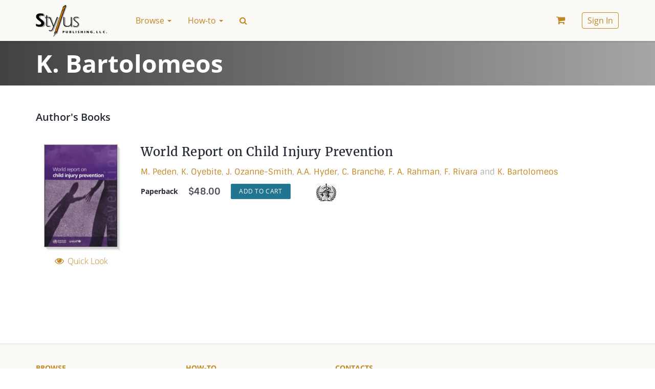

--- FILE ---
content_type: text/html; charset=UTF-8
request_url: https://styluspub.presswarehouse.com/browse/author/7db3439a-3bc1-43ea-9bcc-d01972e22453/K-Bartolomeos
body_size: 10962
content:
<!doctype html>
<!--[if lt IE 7]>      <html class="no-js lt-ie9 lt-ie8 lt-ie7" lang=""> <![endif]-->
<!--[if IE 7]>         <html class="no-js lt-ie9 lt-ie8" lang=""> <![endif]-->
<!--[if IE 8]>         <html class="no-js lt-ie9" lang=""> <![endif]-->
<!--[if gt IE 8]><!--> <html class="no-js" lang=""> <!--<![endif]-->
    <head>
        <meta charset="utf-8">
        <meta http-equiv="X-UA-Compatible" content="IE=edge,chrome=1">
        <title>K. Bartolomeos</title>
                <meta name="description" content="">
        <meta name="viewport" content="width=device-width, initial-scale=1">

        <link rel="manifest" href="/manifest.json">
        <link rel="shortcut icon" type="image/png" sizes="16x16" href="/img/favicons/16.png">
        <link rel="shortcut icon" type="image/png" sizes="32x32" href="/img/favicons/32.png">
        <link rel="apple-touch-icon" sizes="180x180" href="/img/favicons/apple-touch-icon.png">

        <link type="text/css" rel="stylesheet" href="/css/main.css?v=65f5b169">

        <script type="text/javascript" src="/js/early.js?v=a4a43ff0"></script>
    </head>
    <body class="page">
        <!--[if lt IE 8]>
            <p class="browserupgrade">You are using an <strong>outdated</strong> browser. Please <a href="http://browsehappy.com/">upgrade your browser</a> to improve your experience.</p>
        <![endif]-->

        <div id="loading" class="loading" style="display: none;"><div class="loading__wrapper"><img src="/img/loading.svg" alt='Loading...' /></div></div>
<div id="alert_message" class="stylus"></div>
<div id="opacowindow" style="display: none;"></div>
<div id="popupwindow" class="popup popupinnerfunctional" style="display: none;"> 
    <div class="box dialog popupwindowcontentinnerfunctional">
        <div class="content">
            <a href="javascript:void(0)" class="closebutton">✕</a>
            <div class="title"></div>
            <div class="popcontent"></div>
            <div class="buttons">
                <a href="javascript:void(0)" class="btn btn-default popupyesbutton"></a>
                <a href="javascript:void(0)" class="btn btn-default popupoptbutton"></a>
                <a href="javascript:void(0)" class="btn btn-default popupnobutton"></a>
            </div>
            <div class="clear clearfix"></div>
        </div>
    </div>
</div>

<script type="text/javascript">//<![CDATA[
//common popup window object
function singlePopupWindow() {
    //container of popup
    this.container = null;
    //handler of yes button
    this.onAccept = null;
    //handler of no button
    this.onCancel = null;
    //handler of optional button
    this.onOptional = null;
    //id of window
    this.idPopup = 0;
    //z-index of window
    this.zIndex = 0;
    //fixed
    this.fixed = false;
    //if no text set for button, it will not be displayed
    //if you using buttons at content - dont forget to close popupwindow at their handlers
    this.open = function(aOptions) {
        //save id and z-index
		this.idPopup = aOptions.id;
		this.zIndex =  aOptions.zindex;
		if (typeof aOptions.fixed != 'undefined') {
		       this.fixed = aOptions.fixed;
		}
		//copy popup
		this.container = $('#popupwindow').clone();
		//set id and z-index 
		this.container.attr('id', 'popupwindow' + aOptions.id);
		this.container.find('.dialog').addClass('dialog-'+aOptions.id);
		this.container.attr('name', aOptions.id);
		this.container.css('z-index', aOptions.zindex);
		var me = this;
		//add class
		if (aOptions.popupclass && typeof aOptions.popupclass == 'string') {
		    this.container.find('.popupwindowcontentinnerfunctional').addClass(aOptions.popupclass);
		}
		//set buttons
		var isButton = false;
		if (aOptions.yesText) {
		      this.container.find('.popupyesbutton').html(aOptions.yesText).click(function() {
				me.yesPress();
		    });
		       this.onAccept = aOptions.onYes;
		       isButton = true;
		} else {
		       this.container.find('.popupyesbutton').remove();
		}		
		if (aOptions.noText) {
		       this.container.find('.popupnobutton').html(aOptions.noText).click(function() {
		   		me.noPress();
		    });
		       this.onCancel = aOptions.onNo;
		       isButton = true;
		} else {
		       this.container.find('.popupnobutton').remove();
		}
		if (aOptions.optText) {
		       this.container.find('.popupoptbutton').html(aOptions.optText).click(function() {
		   		me.optPress();
		    });
		       this.onOptional = aOptions.onOpt;
		       isButton = true;
		} else {
		       this.container.find('.popupoptbutton').remove();
		}
		if (!isButton) {
			this.container.find('.buttons').remove();
        }
        if (aOptions.showClose) {
			//bing event to close button
			this.container.find('.closebutton').click(function() {
			       me.noPress();
			});
        } else {
            this.container.find('.closebutton').remove();
        }
		//append to page
        $('#popupwindow').after(this.container);
		//set content
		if (aOptions.title) {
		    this.container.find('.title').html(aOptions.title);
		} else {
			this.container.find('.title').remove();
		}
		if (aOptions.yesText === '') {
            this.container.find('.popcontent').html(aOptions.content);
        } else {
            this.container.find('.popcontent').html('<span class="solo">' + aOptions.content + '</span>');
        }
		//set focus
		this.container.find('input:first').focus();
		//align popup at windows center
        popupWindows.alignCenter(this.container, this.fixed);
		//show
		this.container.show();
    };
    //hidePopup
    this.close = function()
    {
        if (this.container === null) return;
        // hide and empty container
        this.container.remove();
        this.container = null;
        //remove from storage
        popupWindows.closePopup(this.idPopup);
    };
    //remove popup
    this.remove = function()
    {
		if (this.container === null) return;
        // hide and empty container
        this.container.remove();
        this.container = null;
    };
    
    this.yesPress = function()
    {
        //yes button pressed
        this.close();
        if (typeof this.onAccept == 'function') {
            this.onAccept();
        }
    };
    this.noPress = function()
    {
		//no button pressed
        this.close();
        if (typeof this.onCancel == 'function') {
            this.onCancel();
        }
    };
    this.optPress = function()
    {
		//optional button pressed
        this.close();
        if (typeof this.onOptional == 'function') {
            this.onOptional();
        }
    };
};
//popup windows container
var popupWindows = {
    popupArray: {},
    currentZIndex: 1111,
    keyPressBinded: false,
    defaultOptions: {
		id: 'commonpopup', 
		popupclass: '', 
		title: 'Bookstore',
		content: 'Popup content',
		yesText: '', 
		noText: '',
        optText: '',
		onYes: null, 
		onNo: null,
        onOpt: null,
		contentUrl: null,
		requestType: 'GET',
		data: {},
		fixed: false,
		showClose: true
    },
    //open popup window with specified params, latter you will be able to refer opened popup using specified ID
    //if popup with specified ID already exists - it will be closed and new one will be created,
    //onClose handler of forcibly closed popup will be executed
    openPopup: function(aOptions) {
        var resultOptions = jQuery.extend({}, this.defaultOptions, aOptions);
        resultOptions.zindex = this.currentZIndex;
        var aId = resultOptions.id;
        //close popup with specified ID
        if (typeof this.popupArray[aId] == 'object') {
            //close popup with same id
            this.popupArray[aId].close();
            delete this.popupArray[aId];
        }
        //shift opaqo
        $('#opacowindow').css('z-index', this.currentZIndex-1);        
        $('#opacowindow').show().fadeTo("fast", 0.7);
        //load content from URL if contentUrl specified
        var me = this;
        if (resultOptions.contentUrl != null) {
			ajaxLoading.enable();
            resultOptions.data['forPopup'] = true;
            nbsAjaxRequest(resultOptions.requestType, resultOptions.contentUrl, resultOptions.data,
                function(resp) {
                    //check response format
                    var tmpContent = resp;
                    if (typeof resp == 'object') {
                        tmpContent = JSON.stringify(resp);
                        if (resp.error && resp.errorMessage) {
                            tmpContent = resp.errorMessage;
                        } else if (resp.success) {
                            if (resp.html) {
                                tmpContent = resp.html;
                            } else if (resp.message) {
                                tmpContent = resp.message;
                            }
                        }
                    }
                    resultOptions.content = tmpContent;
                    me.createAndShowPopup(resultOptions);
					ajaxLoading.disable();
                },
                function(xhr) {
                    if (xhr.status === 0) return;
            		jQuery.blink(xhr.responseText, 3);
            		me.closePopup(aId);
					ajaxLoading.disable();
                }
            );
        } else {
            this.createAndShowPopup(resultOptions);
        }      
    },
    createAndShowPopup: function(aOptions) {
        //create new popup
        var aId = aOptions.id;
        var tmpPopupWindow = new singlePopupWindow();    
        tmpPopupWindow.open(aOptions);
        this.currentZIndex = this.currentZIndex + 2;
        //add to array
        this.popupArray[aId] = tmpPopupWindow;
        //bind keypress handler
        if (!this.keyPressBinded) {
            $(document).bind("keyup", this.keyPress);
            this.keyPressBinded = true;
        }
    },
    //close popup window by ID
    closePopup: function(aId) {
        if (typeof this.popupArray[aId] == 'object') {
            //close popup with same id
            this.popupArray[aId].remove();
            delete this.popupArray[aId];
        }
        var tmpCnt = 0;
        var tmpMaxZIndex = 0;
        for (var key in this.popupArray) {
            tmpCnt++;
            if (this.popupArray[key].zIndex > tmpMaxZIndex) {
        		tmpMaxZIndex = this.popupArray[key].zIndex;
            }
        }
        //check opaqo
        if (tmpCnt == 0) {
            //hide opaqo
            $('#opacowindow').hide();
            //unbind keypress handler
            $(document).unbind("keyup", this.keyPress);
            this.keyPressBinded = false;
        } else {
            //change z-index of opaqo
            $('#opacowindow').css('z-index', tmpMaxZIndex-1);
        }
    },
    //close parent popup of specified element
    closeParentPopup: function(aSelector) {
        this.closePopup(this.getParentPopupId(aSelector));
    },
    //align target at center of window
    alignCenter: function(target, fixed)
    {
        var targetObj = $(target);
        var tmpHalfWidth = targetObj.innerWidth()/2;
        var tmpHalfHeight = targetObj.innerHeight()/2;         
        var scrollTop  = parseInt(jQuery(window).scrollTop());
        //fix if needed
        if (!fixed) {
			var marginLeft = Math.max(0, parseInt(jQuery(window).width()/2 - jQuery(target).innerWidth()/2));
			var marginTop  = Math.max(0, parseInt(jQuery(window).height()/2 - jQuery(target).innerHeight()/2));
			var scrollTop  = parseInt(jQuery(window).scrollTop());
			marginTop = marginTop + scrollTop;
			targetObj.css({"top":marginTop + "px", "left":marginLeft + "px"});
        } else {
            targetObj.addClass('popup-fixed');
            var tmpCss = {"margin-top": "-" + tmpHalfHeight + "px", "margin-left": "-" + tmpHalfWidth + "px"};
            targetObj.css(tmpCss);
        }
    },
    //move popup with specified id to position (upper left corner)
    move: function(aId, x, y)
    {
        if (typeof this.popupArray[aId] == 'object') {
             //move target to specified position (upper left corner)
             this.popupArray[aId].container.css({"top":y + "px", "left":x + "px"});
        }
    },
    //handle key press events
    keyPress: function(event) {
        if (event.which == 27) {
            //close top most popup
            //find it
            var tmpTopPopup = null;
            var tmpMaxZIndex = 0;
            for (var key in popupWindows.popupArray) {
                if (popupWindows.popupArray[key].zIndex > tmpMaxZIndex) {
            		tmpTopPopup = popupWindows.popupArray[key];
            		tmpMaxZIndex = popupWindows.popupArray[key].zIndex; 
                }
            }
            if (tmpTopPopup != null) {
                tmpTopPopup.noPress();
            }
        }    
    },
    //get id of popup window of specified jquery element
    getParentPopupId: function(aElementSelector) {
        return $(aElementSelector).parents('.popupinnerfunctional').attr('name');
    },
    //show opaqo
    showOpaqo: function() {
        $('#opacowindow').css('z-index', this.currentZIndex-1);
        $('#opacowindow').show().fadeTo("fast", 0.7);
    }
};
//]]></script>
        
        <nav class="navbar navbar-default navbar-fixed-top page__header">
            <div class="container">
                <!-- Brand and toggle get grouped for better mobile display -->
<div class="navbar-header">
    <button type="button" class="navbar-toggle collapsed" data-toggle="collapse" data-target="#navbar-collapse" aria-expanded="false">
        <span class="sr-only">Toggle navigation</span>
        <span class="icon-bar"></span>
        <span class="icon-bar"></span>
        <span class="icon-bar"></span>
    </button>
    <a class="navbar-brand" href="/"><img alt="Stylus Distribution Bookstore" src="/img/logo.png"></a>
</div>

<!-- Collect the nav links, forms, and other content for toggling -->
<div class="collapse navbar-collapse" id="navbar-collapse">

        <ul class="nav navbar-nav">
                    
                                                                                        <li class="dropdown">
                                <a href="/browse" class="dropdown-toggle nav__link" data-toggle="dropdown" role="button" aria-haspopup="true" aria-expanded="false">
                                    Browse <span class="caret"></span>
                                </a>
                                <ul class="dropdown-menu">
                                                                            
                                                                                            <li><a href="/browse/new-books">New Books</a></li>
                                            
                                                                                                                                                                
                                                                                            <li><a href="/browse/coming-soon-books">Forthcoming Books</a></li>
                                            
                                                                                                                                                                
                                                                                            <li><a href="/browse/catalog">All Books</a></li>
                                            
                                             <li role="separator" class="divider"></li>                                                                                                                     
                                                                                            <li class="dropdown-header" class="text-muted">Books by:</li>
                                            
                                                                                                                                                                
                                                                                            <li><a href="/browse/topics">Subjects</a></li>
                                            
                                                                                                                                                                
                                                                                            <li><a href="/browse/series">Series</a></li>
                                            
                                                                                                                                                                
                                                                                            <li><a href="/browse/authors">Authors</a></li>
                                            
                                             <li role="separator" class="divider"></li>                                                                                                                                                                                                 
                                                                                            <li><a href="/browse/text-friendly-books">Textbooks</a></li>
                                            
                                             <li role="separator" class="divider"></li>                                                                                                                     
                                                                                            <li><a href="/browse/catalogs">Catalogs</a></li>
                                            
                                                                                                                                                                                                                                    </ul>
                            </li>
                                                                                                                                    <li class="dropdown">
                                <a href="/how-to" class="dropdown-toggle nav__link" data-toggle="dropdown" role="button" aria-haspopup="true" aria-expanded="false">
                                    How-to <span class="caret"></span>
                                </a>
                                <ul class="dropdown-menu">
                                                                            
                                                                                            <li><a href="/how-to/request-exam-copy">Request Exam Copy</a></li>
                                            
                                                                                                                                                                
                                                                                            <li><a href="/how-to/request-desk-copy">Request Desk Copy</a></li>
                                            
                                             <li role="separator" class="divider"></li>                                                                                                                                                                                                 
                                                                                            <li><a href="/how-to/order">Ordering</a></li>
                                            
                                                                                                                                                                
                                                                                            <li><a href="/how-to/access-an-e-book">Accessing E Books</a></li>
                                            
                                                                                                                                                                                                                                                                                                                                                                                            </ul>
                            </li>
                                                                                                                                    
                            <li><a href="#" class="nav__link nav__link_special search-icon" data-toggle="modal" data-target="#searchModal"><span class="fa">&#xf002;</span></a></li>
    </ul>

    
    <ul class="nav navbar-nav navbar-right">
                    <li>
                <a href="/myaccount/cart" class="nav__link nav__link_special cart-link"><i class="fa"></i><span style="display: none"></span>
                                    </a>
            </li>
                            <li>
                <a href="#" class="nav__link" data-toggle="modal" data-target="#loginModal"><span class="nav__link_buttoned-inner">Sign In</span></a>
            </li>
            </ul>
</div><!-- /.navbar-collapse -->
            </div><!-- /.container -->
        </nav>

        <main class="page__body">
                        <div class="jumbotron jumbotron-header jumbotron-header_theme_dark">
<div class="container">
    <div class="row">
        <div class="col-md-12">
            <h1 class="jumbotron-header__title">K. Bartolomeos</h1>
        </div>
    </div>
</div>
</div>
    <div id="book-catalog" class="container book-catalog">
    <div id="book-catalog__content" class="row book-catalog__content">
        <div class="col-sm-12">
            <h3>Author's Books</h3>
            <section class="book-list col-sm-12">
                                    <section class="row book book_listed">
    <div class="col-lg-2 col-md-3 col-sm-4 col-xs-4">
        <div class="book__inner book__inner_left">
            <div class="book__cover book__cover_shadow_small">
                <a href="/browse/book/9789241563574/World-Report-on-Child-Injury-Prevention">
                    <img class="img-responsive book__cover-img" src="https://booksb2bportal.com/covers/31/9789241563574_M.jpg" alt="World Report on Child Injury Prevention">
                </a>
            </div>
            <div class="book__cover-options hidden-xs">
                <a class="link link_iconed link_muted js-quickLook" href="javascript:void(0)"
                   data-url="/browse/book-quick/9789241563574" >
                    <i class="link__icon fa fa-fw fa-eye"></i> <i class="link__text">Quick Look</i>
                </a>
            </div>
        </div>
    </div>
    <div class="col-lg-10 col-md-9 col-sm-8 col-xs-12">
        <div class="book__inner book__inner_right">
            <div class="book__header">
                                                <h2 class="book__title"><a href="/browse/book/9789241563574/World-Report-on-Child-Injury-Prevention">World Report on Child Injury Prevention</a>
                                                        </h2>
                                            </div>

            <div class="book__contributors">
                 <a href="/browse/author/524ed924-d70f-41a5-9ce6-9a2e44e1890a/M-Peden">M. Peden</a>, <a href="/browse/author/1592056f-5873-4650-9c5d-2957d55a9af4/K-Oyebite">K. Oyebite</a>, <a href="/browse/author/9b2507fd-a4bb-4a3b-bc83-6e9c5f0ac702/J-Ozanne-Smith">J. Ozanne-Smith</a>, <a href="/browse/author/23e75e2b-8b0d-4343-aa2b-c581a33056c0/A-A-Hyder">A.A. Hyder</a>, <a href="/browse/author/7e01cab0-da05-43b7-b777-56152c9266bd/C-Branche">C. Branche</a>, <a href="/browse/author/2ac55236-05cb-40ea-8536-e16040783c0d/F-A-Rahman">F. A. Rahman</a>, <a href="/browse/author/a8a1b6b4-034e-4443-a2c6-ce00fc936020/F-Rivara">F. Rivara</a> and  <a href="/browse/author/7db3439a-3bc1-43ea-9bcc-d01972e22453/K-Bartolomeos">K. Bartolomeos</a>            </div>

            <div class="book__pub-ver-wrapper">

                <div class="book__versions book__versions_columned"><div class="book__version book__version_horizontal"><div class="book__version-type">Paperback</div><div class="book__price price"><span class="price__currency">$</span><span class="price__value">48.00</span></div><div class="book__add-to-cart">
            <a href="javascript:void(0)" class="btn btn-sm btn-primary js-addToCart" 
                data-id="9789241563574" 
                data-discount="">Add to Cart</a></div></div></div>
                <div class="hidden-xs">
                            
                <div class="book__publisher">
                    <a href="/client/WHO"><img src="/clients/who/img/icon.jpg" alt="World Health Organization"></a>
                </div>
                            </div>

            </div>
        </div>
    </div>
</section>            </section>
        </div>
    </div>
</div>        </main>

        <footer class="footer page__footer">
            <div class="container">
                <div class="row navy">
                    
    

                                    <div class="col-md-3 col-sm-4">
                    <ul class="list-unstyled navy-list">
                        <li><a href="/browse" class="navy-list__list-header">Browse </a></li>

                        <ul class="list-unstyled navy-list__items-list">
                                                            
                                                                            <li><a href="/browse/new-books" >New Books</a></li>
                                    
                                                                                                                                
                                                                            <li><a href="/browse/coming-soon-books" >Forthcoming Books</a></li>
                                    
                                                                                                                                
                                                                            <li><a href="/browse/catalog" >All Books</a></li>
                                    
                                     <li role="separator" class="divider"></li>                                                                                             
                                                                            <li class="text-muted">Books by:</li>
                                    
                                                                                                                                
                                                                            <li><a href="/browse/topics" >Subjects</a></li>
                                    
                                                                                                                                
                                                                            <li><a href="/browse/series" >Series</a></li>
                                    
                                                                                                                                
                                                                            <li><a href="/browse/authors" >Authors</a></li>
                                    
                                     <li role="separator" class="divider"></li>                                                                                                                                                         
                                                                            <li><a href="/browse/text-friendly-books" >Textbooks</a></li>
                                    
                                     <li role="separator" class="divider"></li>                                                                                             
                                                                            <li><a href="/browse/catalogs" >Catalogs</a></li>
                                    
                                                                                                                                                                                    </ul>
                    </ul>
                </div>
                                                <div class="col-md-3 col-sm-4">
                    <ul class="list-unstyled navy-list">
                        <li><a href="/how-to" class="navy-list__list-header">How-to </a></li>

                        <ul class="list-unstyled navy-list__items-list">
                                                            
                                                                            <li><a href="/how-to/request-exam-copy" >Request Exam Copy</a></li>
                                    
                                                                                                                                
                                                                            <li><a href="/how-to/request-desk-copy" >Request Desk Copy</a></li>
                                    
                                     <li role="separator" class="divider"></li>                                                                                                                                                         
                                                                            <li><a href="/how-to/order" >Ordering</a></li>
                                    
                                                                                                                                
                                                                            <li><a href="/how-to/access-an-e-book" >Accessing E Books</a></li>
                                    
                                                                                                                                                                                                                                                                                                            </ul>
                    </ul>
                </div>
                                                <div class="col-md-3 col-sm-4">
                    <ul class="list-unstyled navy-list">
                        <li><a href="/about/contact-us" class="navy-list__list-header">Contacts </a></li>

                        <ul class="list-unstyled navy-list__items-list">
                                                                                                                        
                                                                            <li><a href="/about/distributors-sales-agents" >Sales Agents</a></li>
                                    
                                                                                                                                
                                                                            <li><a href="/about/contact-us" >Contact Us</a></li>
                                    
                                     <li role="separator" class="divider"></li>                                                                                             
                                                                            <li><a href="/subscribe/subscribe" id="js-subscribe">Stay Informed</a></li>
                                    
                                                                                                                        </ul>
                    </ul>
                </div>
                                                <div class="col-md-3 col-sm-4">
                    <ul class="list-unstyled navy-list">
                        <li><a href="#" class="navy-list__list-header">&nbsp; </a></li>

                        <ul class="list-unstyled navy-list__items-list">
                                                            
                                                                            <li><a href="/privacy-policy" >Privacy Policy</a></li>
                                    
                                                                                                                                
                                                                            <li><a href="/about/accessibility" >Accessibility</a></li>
                                    
                                                                                                                        </ul>
                    </ul>
                </div>
                    

                    </div>
                <div class="row">
                    <div class="col-md-12">
                        <div class="footer__copyright">&copy; 2026 Stylus Distribution Bookstore</div>
                        <p class="footer__notice">Prices and descriptions subject to change without notice</p>
                    </div>
                </div>
            </div>
        </footer>

                    <!-- All publisher (except USIP)    -->
    <script type="text/javascript">//<![CDATA[
        $(function() {
            $('.js-logIn').on('click', function () {
                var button = $(this);
                button.makeDisabled(true);
                // Trim inputs
                var login_email_input = $('#form_login_email');
                login_email_input.val($.trim(login_email_input.val()));
                saveFormToUrl(
                    '#loginForm',
                    '/index/login',
                    function (resp) {
                        // Redirect instead reload
                        if ('/frontend/index/resetpass' == location.pathname || '/index/resetpass' == location.pathname) {
                            window.location.href = "/";
                            return;
                        }
                        window.location.hash = '';

                        // Referer specified
                        var referer = $('#loginModal').data('redirect-to');
                        if (referer) {
                            location = $('#loginModal').data('redirect-to');
                        } else {
                            // Reload
                            location.reload();
                        }
                    },
                    function(resp) {
                        button.makeDisabled(false);
                        // Bad logon count exceeded
                        if (resp.errorCode === 2) {
                            button.makeDisabled(true);
                            // Add # for auto modal opening & Reload
                            window.location.hash = '#loginModal';
                            location.reload();
                        }
                    },
                    function(resp) {
                        button.makeDisabled(false);
                        // Reset grecaptcha on form error
                        if (typeof grecaptcha != "undefined") {
                            grecaptcha.reset();
                        }
                    }
                );
                return false;
            });

            $('.js-signUp').on('click', function () {
                // Trim inputs
                var first_name_input = $('#form_signup_first_name');
                first_name_input.val($.trim(first_name_input.val()));
                var last_name_input = $('#form_signup_last_name');
                last_name_input.val($.trim(last_name_input.val()));
                var signup_email_input = $('#form_signup_email');
                signup_email_input.val($.trim(signup_email_input.val()));
                saveFormToUrl(
                    '#signupForm',
                    '/index/signup',
                    function () {
                        location.reload();
                    },
                    function (aData) {
                        console.log('Error...');
                        if (aData.errorCode == 1) {
                            console.log('Code... 1');
                            // Paste email into login field
                            $('#form_login_email').val($('#form_signup_email').val());
                            // Switch the tab
                            $('.nav-pills a[href="#login"]').tab('show');
                        }
                    }
                );
                return false;
            });

            //Validate password complexity
            $("#form_signup_password").keyup(function() {
                validatePassword("#form_signup_password")
            });

            $(document).on('click', '.js-forgotPassword', function () {
                console.log('.js-forgotPassword clicked');
                $('#forgotPassword').modal('show');
                $('#loginModal').modal('toggle');
            });
            $('.js-requestReset').on('click', function () {
                saveFormToUrl(
                    '#forgotPasswordForm',
                    '/index/forgotpassword',
                    function () {
                        $('#forgotPassword').modal('hide');
                    }
                );
                return false;
            });

            // Email auto insert
            $('#forgotPassword').on('shown.bs.modal', function () {
                $('#form_forgot_password_email').val($('#form_login_email').val());
            });

            // Focus on open search modal
            $('#searchModal').on('shown.bs.modal', function () {
                $('#Search').focus()
            });

            // Open log in modal automatically
            if (window.location.hash == '#loginModal') {
                $('#loginModal').modal('show');
            }

            // Remember me cookie set
            $('#form_login_rememberme').on('change', function () {
                var that = $(this);
                if (that.prop('checked')) {
                    setCookie('remember', 'yes');
                } else {
                    setCookie('remember', 'no');
                }
            })
        });
    //]]></script>
    <!-- Login Modal -->
    <div class="modal fade login-modal" id="loginModal" tabindex="-1" role="dialog" aria-labelledby="loginModal" aria-hidden="true">
        <div class="modal-dialog">
            <div class="modal-content">
                <div class="modal-header">
                    <button type="button" class="close" data-dismiss="modal" aria-hidden="true">×</button>

                    <!-- Nav tabs -->
                    <ul class="nav nav-pills nav-pills_underlined">
                        <li class="nav-pill active"><a href="#login" data-toggle="tab"><span class="nav-pill__text">Sign In</span></a></li>
                        <li class="nav-pill"><a href="#signup" data-toggle="tab"><span class="nav-pill__text">Registration</span></a></li>
                    </ul>
                </div>
                <div class="modal-body">
                    <div class="row">
                        <div class="col-md-8">
                            <!-- Tab panes -->
                            <div class="tab-content">
                                <!-- Login Tab -->
                                                                <div class="tab-pane active" id="login">
                                    <form role="form" id="loginForm">
                                        
<div class="form-group has-feedback"><label for="form_login_email" class="control-label">Email</label><div><input type="text" name="form_login_email" id="form_login_email" value="" autocomplete="email" placeholder="Email" class="form-control"><p class="text-warning"></p></div><span class="fa form-control-feedback"></span></div>                                        
<div class="form-group has-feedback"><label for="form_login_password" class="control-label">Password</label><div><input type="password" name="form_login_password" id="form_login_password" value="" autocomplete="current-password" placeholder="Password" class="form-control"><p class="text-warning"></p></div><span class="fa form-control-feedback"></span></div>                                        <div class="row">
                                                                                                                                </div>
                                        <div class="row" style="margin-top: 15px">
                                            <div class="col-sm-8">
                                                <a href="javascript:void(0)" class="btn btn-primary btn-block js-logIn">Log In</a>
                                            </div>
                                            <div class="col-sm-4">
                                                
<div class="checkbox"><label><input type="hidden" name="form_login_rememberme" value=""><input type="checkbox" name="form_login_rememberme" id="form_login_rememberme" value="1" checked="checked"><b>Remember</b></label><p class="text-warning"></p></div>                                            </div>
                                        </div>
                                    </form>
                                </div>
                                <!-- Registration Tab -->
                                                                <div class="tab-pane" id="signup">
                                    <form role="form" id="signupForm">
                                        
<div class="form-group has-feedback"><label for="form_signup_first_name" class="control-label">First Name</label><div><input type="text" name="form_signup_first_name" id="form_signup_first_name" value="" autocomplete="given-name" placeholder="Your Name" class="form-control"><p class="text-warning"></p></div><span class="fa form-control-feedback"></span></div>                                        
<div class="form-group has-feedback"><label for="form_signup_last_name" class="control-label">Last Name</label><div><input type="text" name="form_signup_last_name" id="form_signup_last_name" value="" autocomplete="family-name" placeholder="Your Last Name" class="form-control"><p class="text-warning"></p></div><span class="fa form-control-feedback"></span></div>                                        
<div class="form-group has-feedback"><label for="form_signup_email" class="control-label">Email</label><div><input type="text" name="form_signup_email" id="form_signup_email" value="" autocomplete="email" placeholder="Your Email" class="form-control"><p class="text-warning"></p></div><span class="fa form-control-feedback"></span></div>                                        
<div class="form-group has-feedback"><label for="form_signup_password" class="control-label">Password</label><div><input type="password" name="form_signup_password" id="form_signup_password" value="" required="" autocomplete="current-password" placeholder="Your Password" class="form-control"><p class="text-warning"></p><p class="help-block">
                <small>
                    <span id="form_signup_password-length"> — minimum 8 symbols</span><br>
                    <span id="form_signup_password-letter"> — at least one small letter (a-z)</span><br>
                    <span id="form_signup_password-capital"> — at least one capital letter (A-Z)</span><br>
                    <span id="form_signup_password-number"> — at least one digit (0-9)</span><br>
                </small></p></div><span class="fa form-control-feedback"></span></div>                                                                                <div class="row">
                                            <div class="col-sm-12">
                                                <a href="javascript:void(0)" class="btn btn-primary btn-block js-signUp">Sign Up</a>
                                            </div>
                                        </div>
                                    </form>
                                </div>
                            </div>
                        </div>
                        <div class="login-modal__or hidden-sm hidden-xs">OR</div>
                        <div class="col-md-4">
                            <div class="row text-center">
                                <div class="col-md-12">
                                    
    <div>
        <h5 class="heading heading_up heading_tr">Sign in with</h5>
    </div>
    <ul class="list-unstyled login-modal__social-providers social-providers">
                    <li class="social-providers__entry social-providers__entry_google"><a
                href="/oauth/hybridauth?provider=Google"><span class="fa fa-google"></span>
                <span class="social-providers__name">Google</span></a></li>
                    <li class="social-providers__entry social-providers__entry_amazon"><a
                href="/oauth/hybridauth?provider=Amazon"><span class="fa fa-amazon"></span>
                <span class="social-providers__name">Amazon</span></a></li>
                    <li class="social-providers__entry social-providers__entry_twitter"><a
                href="/oauth/hybridauth?provider=Twitter"><span class="fa fa-twitter"></span>
                <span class="social-providers__name">Twitter</span></a></li>
                    <li class="social-providers__entry social-providers__entry_facebook"><a
                href="/oauth/hybridauth?provider=Facebook"><span class="fa fa-facebook"></span>
                <span class="social-providers__name">Facebook</span></a></li>
        </ul>
                                </div>
                            </div>
                        </div>
                    </div>
                </div>
                <div class="modal-footer">
                    <a href="javascript:void(0)" class="small js-forgotPassword">Forgot your password?</a>
                </div>
            </div>
        </div>
    </div>

    <!-- Forgot Password Modal -->
        <div class="modal fade" id="forgotPassword" tabindex="-1" role="dialog" aria-labelledby="forgotPasswordLabel">
        <div class="modal-dialog modal-sm" role="document">
            <div class="modal-content">
                <div class="modal-header">
                    <button type="button" class="close" data-dismiss="modal" aria-label="Close"><span aria-hidden="true">&times;</span></button>
                    <h4 class="modal-title" id="forgotPasswordLabel">Reset password</h4>
                </div>
                <div class="modal-body">
                    <form role="form" id="forgotPasswordForm">
                        <div class="row">
                            <div class="col-sm-12">
                                
<div class="form-group has-feedback"><label for="form_forgot_password_email" class="control-label">Email</label><input type="text" name="form_forgot_password_email" id="form_forgot_password_email" value="" autocomplete="email" placeholder="Email" class="form-control"><p class="text-warning"></p><span class="fa form-control-feedback"></span></div>
                                <div class="form-group">
                                    <button type="button" class="btn btn-primary js-requestReset">Send reset link</button>
                                </div>
                            </div>
                        </div>
                    </form>
                    <div class="row">
                        <div class="col-sm-12">
                            <p class="text-muted">Password reset link will be send to your account e-mail</p>
                        </div>
                    </div>
                </div>
                <div class="modal-footer">
                    <button type="button" class="btn btn-default" data-dismiss="modal">Close</button>
                </div>
            </div>
        </div>
    </div>

                <!-- Search Modal -->
<div class="modal fade" id="searchModal" tabindex="-1" role="dialog" aria-labelledby="searchModalLabel">
    <div class="modal-dialog" role="document">
        <div class="modal-content">
            <div class="modal-header">
                <button type="button" class="close" data-dismiss="modal" aria-label="Close"><span aria-hidden="true">&times;</span></button>

                <!-- Nav tabshares -->
                <ul class="nav nav-pills nav-pills_underlined">
                    <li class="nav-pill active"><a href="#simpleSearch" data-toggle="tab"><span class="nav-pill__text">Search</span></a></li>
                    <li class="nav-pill"><a href="#advancedSearch" data-toggle="tab"><span class="nav-pill__text">Advanced Search</span></a></li>
                </ul>


            </div>
            <div class="modal-body modal-body_padding">
                <div class="tab-content">
                    <div role="tabpanel" class="tab-pane fade in active" id="simpleSearch">
                                                    
<div class="form-group has-feedback"><label for="Search" class="control-label"></label><input type="text" name="Search" id="Search" value="" searchOption="{&quot;$or&quot;:[{&quot;$and&quot;:[{&quot;Title.TitleType&quot;:&quot;01&quot;},{&quot;Title.TitleText&quot;:{&quot;$regex&quot;:&quot;&quot;,&quot;$options&quot;:&quot;i&quot;}}]},{&quot;$and&quot;:[{&quot;ProductIdentifier.ProductIDType&quot;:&quot;15&quot;},{&quot;ProductIdentifier.IDValue&quot;:{&quot;$regex&quot;:&quot;&quot;,&quot;$options&quot;:&quot;i&quot;}}]},{&quot;Series.TitleOfSeries&quot;:{&quot;$regex&quot;:&quot;&quot;,&quot;$options&quot;:&quot;i&quot;}},{&quot;$or&quot;:[{&quot;Contributor.PersonName&quot;:{&quot;$regex&quot;:&quot;&quot;,&quot;$options&quot;:&quot;i&quot;}},{&quot;Contributor.PersonNameInverted&quot;:{&quot;$regex&quot;:&quot;&quot;,&quot;$options&quot;:&quot;i&quot;}},{&quot;Contributor.NamesBeforeKey&quot;:{&quot;$regex&quot;:&quot;&quot;,&quot;$options&quot;:&quot;i&quot;}},{&quot;Contributor.KeyNames&quot;:{&quot;$regex&quot;:&quot;&quot;,&quot;$options&quot;:&quot;i&quot;}}]},{&quot;$and&quot;:[{&quot;Subject.SubjectSchemeIdentifier&quot;:&quot;20&quot;},{&quot;Subject.SubjectHeadingText&quot;:{&quot;$regex&quot;:&quot;&quot;,&quot;$options&quot;:&quot;i&quot;}}]},{&quot;$and&quot;:[{&quot;Imprint.NameCodeValue&quot;:{&quot;$regex&quot;:&quot;&quot;,&quot;$options&quot;:&quot;i&quot;}}]},{&quot;$and&quot;:[{&quot;RelatedProduct.RelationCode&quot;:&quot;06&quot;},{&quot;RelatedProduct.ProductIdentifier.ProductIDType&quot;:&quot;15&quot;},{&quot;RelatedProduct.ProductIdentifier.IDValue&quot;:{&quot;$regex&quot;:&quot;&quot;,&quot;$options&quot;:&quot;i&quot;}}]}]}" type="search" class="form-control"><p class="text-warning"></p><span class="fa form-control-feedback"></span></div>                                                <button type="button" class="btn btn-primary js-simpleSearch">Go</button>
                    </div>
                    <div role="tabpanel" class="tab-pane fade" id="advancedSearch">
                        
                            
                            
<div class="form-group"><label for="Publisher" class="control-label">Publisher</label><select name="Publisher" id="Publisher" selected="" class="form-control">
    <option value="">All publishers</option>
    <option value="BAP">Baseball Prospectus</option>
    <option value="CAB">CABI</option>
    <option value="CCO">Campus Compact</option>
    <option value="CSI">CSIRO Publishing</option>
    <option value="CSR">CSREA</option>
    <option value="FYE">NRC FYE</option>
    <option value="MEP">Myers Education Press</option>
    <option value="MLI">Mercury Learning and Information</option>
    <option value="PAH">PAHO</option>
    <option value="RIV">River Publishers</option>
    <option value="STY">Stylus Distribution, LLC</option>
    <option value="WHO">World Health Organization</option>
</select><p class="text-warning"></p></div>                        
                            
                            
<div class="form-group"><label for="Title" class="control-label">Title</label><input type="text" name="Title" id="Title" value="" searchOption="{&quot;$and&quot;:[{&quot;Title.TitleType&quot;:&quot;01&quot;},{&quot;Title.TitleText&quot;:{&quot;$regex&quot;:&quot;&quot;,&quot;$options&quot;:&quot;i&quot;}}]}" placeholder="Enter title" class="form-control"><p class="text-warning"></p></div>                        
                            
                            
<div class="form-group"><label for="ISBN" class="control-label">ISBN</label><input type="text" name="ISBN" id="ISBN" value="" searchOption="{&quot;$and&quot;:[{&quot;ProductIdentifier.ProductIDType&quot;:&quot;15&quot;},{&quot;ProductIdentifier.IDValue&quot;:{&quot;$regex&quot;:&quot;&quot;,&quot;$options&quot;:&quot;i&quot;}}]}" placeholder="Enter isbn" class="form-control"><p class="text-warning"></p></div>                        
                            
                            
<div class="form-group"><label for="Series" class="control-label">Series</label><input type="text" name="Series" id="Series" value="" searchOption="{&quot;Series.TitleOfSeries&quot;:{&quot;$regex&quot;:&quot;&quot;,&quot;$options&quot;:&quot;i&quot;}}" placeholder="Enter series" class="form-control"><p class="text-warning"></p></div>                        
                            
                            
<div class="form-group"><label for="Author" class="control-label">Author</label><input type="text" name="Author" id="Author" value="" searchOption="{&quot;$or&quot;:[{&quot;Contributor.PersonName&quot;:{&quot;$regex&quot;:&quot;&quot;,&quot;$options&quot;:&quot;i&quot;}},{&quot;Contributor.PersonNameInverted&quot;:{&quot;$regex&quot;:&quot;&quot;,&quot;$options&quot;:&quot;i&quot;}},{&quot;Contributor.NamesBeforeKey&quot;:{&quot;$regex&quot;:&quot;&quot;,&quot;$options&quot;:&quot;i&quot;}},{&quot;Contributor.KeyNames&quot;:{&quot;$regex&quot;:&quot;&quot;,&quot;$options&quot;:&quot;i&quot;}}]}" placeholder="Enter author" class="form-control"><p class="text-warning"></p></div>                        
                            
                            
<div class="form-group"><label for="Biographicalnote" class="control-label">Biographical note</label><input type="text" name="Biographicalnote" id="Biographicalnote" value="" searchOption="{&quot;Contributor.BiographicalNote&quot;:{&quot;$regex&quot;:&quot;&quot;,&quot;$options&quot;:&quot;i&quot;}}" placeholder="Enter biographical note" class="form-control"><p class="text-warning"></p></div>                        
                            
                            
<div class="form-group"><label for="Keywords" class="control-label">Keywords</label><input type="text" name="Keywords" id="Keywords" value="" searchOption="{&quot;$and&quot;:[{&quot;Subject.SubjectSchemeIdentifier&quot;:&quot;20&quot;},{&quot;Subject.SubjectHeadingText&quot;:{&quot;$regex&quot;:&quot;&quot;,&quot;$options&quot;:&quot;i&quot;}}]}" placeholder="Enter keywords" class="form-control"><p class="text-warning"></p></div>                        
                            
                            
<div class="form-group"><label for="Language" class="control-label">Language</label><select name="Language" id="Language" searchOption="{&quot;$or&quot;:[{&quot;$and&quot;:[{&quot;Language.LanguageRole&quot;:&quot;01&quot;},{&quot;Language.LanguageCode&quot;:{&quot;$regex&quot;:&quot;&quot;,&quot;$options&quot;:&quot;i&quot;}}]},{&quot;$and&quot;:[{&quot;DescriptiveDetail.Language.LanguageRole&quot;:&quot;01&quot;},{&quot;DescriptiveDetail.Language.LanguageCode&quot;:{&quot;$regex&quot;:&quot;&quot;,&quot;$options&quot;:&quot;i&quot;}}]}]}" selected="" class="form-control">
    <option value="">All languages</option>
    <option value="ara">Arabic</option>
    <option value="chi">Chinese</option>
    <option value="eng">English</option>
    <option value="fre">French</option>
    <option value="ger">German</option>
    <option value="por">Portuguese</option>
    <option value="rus">Russian</option>
    <option value="spa">Spanish</option>
</select><p class="text-warning"></p></div>                        
                            
                            
<div class="form-group"><label for="Relatedproduct" class="control-label">Related product</label><input type="text" name="Relatedproduct" id="Relatedproduct" value="" searchOption="{&quot;$and&quot;:[{&quot;RelatedProduct.RelationCode&quot;:&quot;06&quot;},{&quot;RelatedProduct.ProductIdentifier.ProductIDType&quot;:&quot;15&quot;},{&quot;RelatedProduct.ProductIdentifier.IDValue&quot;:{&quot;$regex&quot;:&quot;&quot;,&quot;$options&quot;:&quot;i&quot;}}]}" placeholder="Enter related product" class="form-control"><p class="text-warning"></p></div>                                                <button id="useFilters" type="button" class="btn btn-primary js-advancedSearch">Go</button>
                    </div>
                </div>
            </div>
            <div class="modal-footer">
                            </div>
        </div>
    </div>
</div>
<script type="application/javascript">
    //<![CDATA[
    $(function(){
        // Focus on open search modal
        $('#searchModal').on('shown.bs.modal', function () {
            $('#Search').focus()
        });

        var resultsURL = "/browse/catalog";

        var imprintPiece = '';
        function setImprint() {
            if ($('#imprint-only').prop('checked')) {
                imprintPiece = '/';
            }
        }

        // Advanced Search
        $("#useFilters").on('click', function () {
            var filters = [];
            $.each($('[searchoption]:not(#Search)'), function ()
            {
                if ($(this).val() != "") {
                    filters.push($(this).attr('searchoption'));
                }
            });

            setImprint();
            if ($('#Publisher').val() != '') {
                imprintPiece = '/' + $('#Publisher').val();
            }

            window.location.href = imprintPiece + resultsURL + setUrlVars("filter", '{"$and":[' + filters + ']}');
        });

        // Simple Search
        $(".js-simpleSearch").on('click', function () {
            setImprint();
            var searchStr = $('#Search').val();
            window.location.href = imprintPiece + resultsURL + '?SearchString=' + searchStr;
        });

        // Search by press Enter
        $('#simpleSearch .form-control').keydown(function(event) {
            if (event.keyCode == 13) {
                $(this).blur();
                $('.js-simpleSearch').trigger('click');
            }
        });
        // Search by press Enter
        $('#advancedSearch .form-control').keydown(function(event) {
            if (event.keyCode == 13) {
                $(this).blur();
                $('#useFilters').trigger('click');
            }
        });

        $("#searchModal .form-control").on('blur', function () {
            if ($(this).val() !== "") {
                var searchOption = JSON.parse($(this).attr('searchoption'));

                searchOption = setData(searchOption, wrapToRegex($(this).val()));

                function setData(searchOption, val)
                {
                    for(var key in searchOption) {
                        if(Array.isArray(searchOption[key]) || typeof(searchOption[key]) == 'object')  {
                            searchOption[key] = setData(searchOption[key], val);
                        } else {
                            if(searchOption[key] == "") {
                                searchOption[key] = val;
                            }
                        }
                    }
                    return searchOption;
                }

                $(this).attr('searchoption', JSON.stringify(searchOption));
            }
        });

        // Handle publisher's select (tethered with toggle switch)
        $('#Publisher').on('change', function() {

            var that = $(this);
            var imprint = that.val();
            if (imprint == '') {
                // Toggle on
                $('#imprint-only').bootstrapToggle('on');
            } else {
                // Toggle off
                $('#imprint-only').bootstrapToggle('off');
                $('#Publisher').val(imprint);
            }
        });

        // Handle toggle switch (tethered with publisher's select)
        $('#imprint-only').change(function() {
            if ($(this).prop('checked')) {
                $('#Publisher').val('');
            } else {
                $('#Publisher').val('');
            }

        })
    });
    //]]>
</script>
                
        <script type="text/javascript" src="/js/plugins.js?v=f3fbd47d"></script>
        <script type="text/javascript" src="/js/main.js?v=1609254e"></script>
        <script type="text/javascript" src="//www.google.com/recaptcha/api.js"></script>

                    <!-- Global site tag (gtag.js) - Google Analytics -->
            <script async src="https://www.googletagmanager.com/gtag/js?id=G-C8WBDG9K70"></script>
            <script>
                window.dataLayer = window.dataLayer || [];
                function gtag(){dataLayer.push(arguments);}
                gtag('js', new Date());

                gtag('config', 'G-C8WBDG9K70');
            </script>
            </body>
</html>
